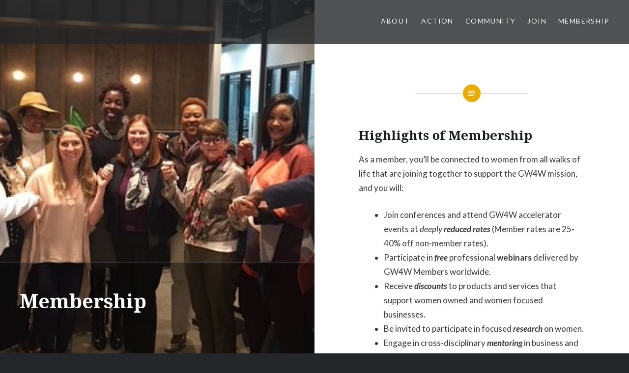

--- FILE ---
content_type: text/html; charset=UTF-8
request_url: https://www.gw4w.org/contact/
body_size: 13529
content:
<!DOCTYPE html>
<html lang="en-US">
<head>
<meta charset="UTF-8">
<meta name="viewport" content="width=device-width, initial-scale=1">
<link rel="profile" href="http://gmpg.org/xfn/11">
<link rel="pingback" href="https://www.gw4w.org/xmlrpc.php">

<meta name='robots' content='index, follow, max-image-preview:large, max-snippet:-1, max-video-preview:-1' />

	<!-- This site is optimized with the Yoast SEO plugin v26.8 - https://yoast.com/product/yoast-seo-wordpress/ -->
	<title>Membership - GW4W</title>
	<link rel="canonical" href="https://www.gw4w.org/contact/" />
	<meta property="og:locale" content="en_US" />
	<meta property="og:type" content="article" />
	<meta property="og:title" content="Membership - GW4W" />
	<meta property="og:description" content="Highlights of Membership As a member, you’ll be connected to women from all walks of life that are joining together to support the GW4W mission, and you will: Join conferences and attend GW4W accelerator events at deeply reduced rates (Member rates are 25-40% off non-member rates). Participate in free professional webinars delivered by GW4W Members worldwide. Receive discounts to products and services that support women... Read More" />
	<meta property="og:url" content="https://www.gw4w.org/contact/" />
	<meta property="og:site_name" content="GW4W" />
	<meta property="article:publisher" content="https://www.facebook.com/GW4Wvoice" />
	<meta property="article:modified_time" content="2021-09-30T06:04:24+00:00" />
	<meta property="og:image" content="https://www.gw4w.org/wp-content/uploads/2018/03/IMG_2230-1-e1521559448536.jpg" />
	<meta property="og:image:width" content="480" />
	<meta property="og:image:height" content="393" />
	<meta property="og:image:type" content="image/jpeg" />
	<meta name="twitter:card" content="summary_large_image" />
	<script type="application/ld+json" class="yoast-schema-graph">{"@context":"https://schema.org","@graph":[{"@type":"WebPage","@id":"https://www.gw4w.org/contact/","url":"https://www.gw4w.org/contact/","name":"Membership - GW4W","isPartOf":{"@id":"https://www.gw4w.org/#website"},"primaryImageOfPage":{"@id":"https://www.gw4w.org/contact/#primaryimage"},"image":{"@id":"https://www.gw4w.org/contact/#primaryimage"},"thumbnailUrl":"https://www.gw4w.org/wp-content/uploads/2018/03/IMG_2230-1-e1521559448536.jpg","datePublished":"2018-02-14T19:57:00+00:00","dateModified":"2021-09-30T06:04:24+00:00","breadcrumb":{"@id":"https://www.gw4w.org/contact/#breadcrumb"},"inLanguage":"en-US","potentialAction":[{"@type":"ReadAction","target":["https://www.gw4w.org/contact/"]}]},{"@type":"ImageObject","inLanguage":"en-US","@id":"https://www.gw4w.org/contact/#primaryimage","url":"https://www.gw4w.org/wp-content/uploads/2018/03/IMG_2230-1-e1521559448536.jpg","contentUrl":"https://www.gw4w.org/wp-content/uploads/2018/03/IMG_2230-1-e1521559448536.jpg","width":480,"height":393},{"@type":"BreadcrumbList","@id":"https://www.gw4w.org/contact/#breadcrumb","itemListElement":[{"@type":"ListItem","position":1,"name":"Home","item":"https://www.gw4w.org/"},{"@type":"ListItem","position":2,"name":"Membership"}]},{"@type":"WebSite","@id":"https://www.gw4w.org/#website","url":"https://www.gw4w.org/","name":"GW4W","description":"","potentialAction":[{"@type":"SearchAction","target":{"@type":"EntryPoint","urlTemplate":"https://www.gw4w.org/?s={search_term_string}"},"query-input":{"@type":"PropertyValueSpecification","valueRequired":true,"valueName":"search_term_string"}}],"inLanguage":"en-US"}]}</script>
	<!-- / Yoast SEO plugin. -->


<link rel='dns-prefetch' href='//stats.wp.com' />
<link rel='dns-prefetch' href='//fonts.googleapis.com' />
<link rel="alternate" type="application/rss+xml" title="GW4W &raquo; Feed" href="https://www.gw4w.org/feed/" />
<link rel="alternate" type="application/rss+xml" title="GW4W &raquo; Comments Feed" href="https://www.gw4w.org/comments/feed/" />
<link rel="alternate" title="oEmbed (JSON)" type="application/json+oembed" href="https://www.gw4w.org/wp-json/oembed/1.0/embed?url=https%3A%2F%2Fwww.gw4w.org%2Fcontact%2F" />
<link rel="alternate" title="oEmbed (XML)" type="text/xml+oembed" href="https://www.gw4w.org/wp-json/oembed/1.0/embed?url=https%3A%2F%2Fwww.gw4w.org%2Fcontact%2F&#038;format=xml" />
<style id='wp-img-auto-sizes-contain-inline-css' type='text/css'>
img:is([sizes=auto i],[sizes^="auto," i]){contain-intrinsic-size:3000px 1500px}
/*# sourceURL=wp-img-auto-sizes-contain-inline-css */
</style>
<link rel='stylesheet' id='givewp-campaign-blocks-fonts-css' href='https://fonts.googleapis.com/css2?family=Inter%3Awght%40400%3B500%3B600%3B700&#038;display=swap&#038;ver=6.9' type='text/css' media='all' />
<style id='wp-emoji-styles-inline-css' type='text/css'>

	img.wp-smiley, img.emoji {
		display: inline !important;
		border: none !important;
		box-shadow: none !important;
		height: 1em !important;
		width: 1em !important;
		margin: 0 0.07em !important;
		vertical-align: -0.1em !important;
		background: none !important;
		padding: 0 !important;
	}
/*# sourceURL=wp-emoji-styles-inline-css */
</style>
<style id='wp-block-library-inline-css' type='text/css'>
:root{--wp-block-synced-color:#7a00df;--wp-block-synced-color--rgb:122,0,223;--wp-bound-block-color:var(--wp-block-synced-color);--wp-editor-canvas-background:#ddd;--wp-admin-theme-color:#007cba;--wp-admin-theme-color--rgb:0,124,186;--wp-admin-theme-color-darker-10:#006ba1;--wp-admin-theme-color-darker-10--rgb:0,107,160.5;--wp-admin-theme-color-darker-20:#005a87;--wp-admin-theme-color-darker-20--rgb:0,90,135;--wp-admin-border-width-focus:2px}@media (min-resolution:192dpi){:root{--wp-admin-border-width-focus:1.5px}}.wp-element-button{cursor:pointer}:root .has-very-light-gray-background-color{background-color:#eee}:root .has-very-dark-gray-background-color{background-color:#313131}:root .has-very-light-gray-color{color:#eee}:root .has-very-dark-gray-color{color:#313131}:root .has-vivid-green-cyan-to-vivid-cyan-blue-gradient-background{background:linear-gradient(135deg,#00d084,#0693e3)}:root .has-purple-crush-gradient-background{background:linear-gradient(135deg,#34e2e4,#4721fb 50%,#ab1dfe)}:root .has-hazy-dawn-gradient-background{background:linear-gradient(135deg,#faaca8,#dad0ec)}:root .has-subdued-olive-gradient-background{background:linear-gradient(135deg,#fafae1,#67a671)}:root .has-atomic-cream-gradient-background{background:linear-gradient(135deg,#fdd79a,#004a59)}:root .has-nightshade-gradient-background{background:linear-gradient(135deg,#330968,#31cdcf)}:root .has-midnight-gradient-background{background:linear-gradient(135deg,#020381,#2874fc)}:root{--wp--preset--font-size--normal:16px;--wp--preset--font-size--huge:42px}.has-regular-font-size{font-size:1em}.has-larger-font-size{font-size:2.625em}.has-normal-font-size{font-size:var(--wp--preset--font-size--normal)}.has-huge-font-size{font-size:var(--wp--preset--font-size--huge)}.has-text-align-center{text-align:center}.has-text-align-left{text-align:left}.has-text-align-right{text-align:right}.has-fit-text{white-space:nowrap!important}#end-resizable-editor-section{display:none}.aligncenter{clear:both}.items-justified-left{justify-content:flex-start}.items-justified-center{justify-content:center}.items-justified-right{justify-content:flex-end}.items-justified-space-between{justify-content:space-between}.screen-reader-text{border:0;clip-path:inset(50%);height:1px;margin:-1px;overflow:hidden;padding:0;position:absolute;width:1px;word-wrap:normal!important}.screen-reader-text:focus{background-color:#ddd;clip-path:none;color:#444;display:block;font-size:1em;height:auto;left:5px;line-height:normal;padding:15px 23px 14px;text-decoration:none;top:5px;width:auto;z-index:100000}html :where(.has-border-color){border-style:solid}html :where([style*=border-top-color]){border-top-style:solid}html :where([style*=border-right-color]){border-right-style:solid}html :where([style*=border-bottom-color]){border-bottom-style:solid}html :where([style*=border-left-color]){border-left-style:solid}html :where([style*=border-width]){border-style:solid}html :where([style*=border-top-width]){border-top-style:solid}html :where([style*=border-right-width]){border-right-style:solid}html :where([style*=border-bottom-width]){border-bottom-style:solid}html :where([style*=border-left-width]){border-left-style:solid}html :where(img[class*=wp-image-]){height:auto;max-width:100%}:where(figure){margin:0 0 1em}html :where(.is-position-sticky){--wp-admin--admin-bar--position-offset:var(--wp-admin--admin-bar--height,0px)}@media screen and (max-width:600px){html :where(.is-position-sticky){--wp-admin--admin-bar--position-offset:0px}}

/*# sourceURL=wp-block-library-inline-css */
</style><style id='global-styles-inline-css' type='text/css'>
:root{--wp--preset--aspect-ratio--square: 1;--wp--preset--aspect-ratio--4-3: 4/3;--wp--preset--aspect-ratio--3-4: 3/4;--wp--preset--aspect-ratio--3-2: 3/2;--wp--preset--aspect-ratio--2-3: 2/3;--wp--preset--aspect-ratio--16-9: 16/9;--wp--preset--aspect-ratio--9-16: 9/16;--wp--preset--color--black: #000000;--wp--preset--color--cyan-bluish-gray: #abb8c3;--wp--preset--color--white: #ffffff;--wp--preset--color--pale-pink: #f78da7;--wp--preset--color--vivid-red: #cf2e2e;--wp--preset--color--luminous-vivid-orange: #ff6900;--wp--preset--color--luminous-vivid-amber: #fcb900;--wp--preset--color--light-green-cyan: #7bdcb5;--wp--preset--color--vivid-green-cyan: #00d084;--wp--preset--color--pale-cyan-blue: #8ed1fc;--wp--preset--color--vivid-cyan-blue: #0693e3;--wp--preset--color--vivid-purple: #9b51e0;--wp--preset--gradient--vivid-cyan-blue-to-vivid-purple: linear-gradient(135deg,rgb(6,147,227) 0%,rgb(155,81,224) 100%);--wp--preset--gradient--light-green-cyan-to-vivid-green-cyan: linear-gradient(135deg,rgb(122,220,180) 0%,rgb(0,208,130) 100%);--wp--preset--gradient--luminous-vivid-amber-to-luminous-vivid-orange: linear-gradient(135deg,rgb(252,185,0) 0%,rgb(255,105,0) 100%);--wp--preset--gradient--luminous-vivid-orange-to-vivid-red: linear-gradient(135deg,rgb(255,105,0) 0%,rgb(207,46,46) 100%);--wp--preset--gradient--very-light-gray-to-cyan-bluish-gray: linear-gradient(135deg,rgb(238,238,238) 0%,rgb(169,184,195) 100%);--wp--preset--gradient--cool-to-warm-spectrum: linear-gradient(135deg,rgb(74,234,220) 0%,rgb(151,120,209) 20%,rgb(207,42,186) 40%,rgb(238,44,130) 60%,rgb(251,105,98) 80%,rgb(254,248,76) 100%);--wp--preset--gradient--blush-light-purple: linear-gradient(135deg,rgb(255,206,236) 0%,rgb(152,150,240) 100%);--wp--preset--gradient--blush-bordeaux: linear-gradient(135deg,rgb(254,205,165) 0%,rgb(254,45,45) 50%,rgb(107,0,62) 100%);--wp--preset--gradient--luminous-dusk: linear-gradient(135deg,rgb(255,203,112) 0%,rgb(199,81,192) 50%,rgb(65,88,208) 100%);--wp--preset--gradient--pale-ocean: linear-gradient(135deg,rgb(255,245,203) 0%,rgb(182,227,212) 50%,rgb(51,167,181) 100%);--wp--preset--gradient--electric-grass: linear-gradient(135deg,rgb(202,248,128) 0%,rgb(113,206,126) 100%);--wp--preset--gradient--midnight: linear-gradient(135deg,rgb(2,3,129) 0%,rgb(40,116,252) 100%);--wp--preset--font-size--small: 13px;--wp--preset--font-size--medium: 20px;--wp--preset--font-size--large: 36px;--wp--preset--font-size--x-large: 42px;--wp--preset--spacing--20: 0.44rem;--wp--preset--spacing--30: 0.67rem;--wp--preset--spacing--40: 1rem;--wp--preset--spacing--50: 1.5rem;--wp--preset--spacing--60: 2.25rem;--wp--preset--spacing--70: 3.38rem;--wp--preset--spacing--80: 5.06rem;--wp--preset--shadow--natural: 6px 6px 9px rgba(0, 0, 0, 0.2);--wp--preset--shadow--deep: 12px 12px 50px rgba(0, 0, 0, 0.4);--wp--preset--shadow--sharp: 6px 6px 0px rgba(0, 0, 0, 0.2);--wp--preset--shadow--outlined: 6px 6px 0px -3px rgb(255, 255, 255), 6px 6px rgb(0, 0, 0);--wp--preset--shadow--crisp: 6px 6px 0px rgb(0, 0, 0);}:where(.is-layout-flex){gap: 0.5em;}:where(.is-layout-grid){gap: 0.5em;}body .is-layout-flex{display: flex;}.is-layout-flex{flex-wrap: wrap;align-items: center;}.is-layout-flex > :is(*, div){margin: 0;}body .is-layout-grid{display: grid;}.is-layout-grid > :is(*, div){margin: 0;}:where(.wp-block-columns.is-layout-flex){gap: 2em;}:where(.wp-block-columns.is-layout-grid){gap: 2em;}:where(.wp-block-post-template.is-layout-flex){gap: 1.25em;}:where(.wp-block-post-template.is-layout-grid){gap: 1.25em;}.has-black-color{color: var(--wp--preset--color--black) !important;}.has-cyan-bluish-gray-color{color: var(--wp--preset--color--cyan-bluish-gray) !important;}.has-white-color{color: var(--wp--preset--color--white) !important;}.has-pale-pink-color{color: var(--wp--preset--color--pale-pink) !important;}.has-vivid-red-color{color: var(--wp--preset--color--vivid-red) !important;}.has-luminous-vivid-orange-color{color: var(--wp--preset--color--luminous-vivid-orange) !important;}.has-luminous-vivid-amber-color{color: var(--wp--preset--color--luminous-vivid-amber) !important;}.has-light-green-cyan-color{color: var(--wp--preset--color--light-green-cyan) !important;}.has-vivid-green-cyan-color{color: var(--wp--preset--color--vivid-green-cyan) !important;}.has-pale-cyan-blue-color{color: var(--wp--preset--color--pale-cyan-blue) !important;}.has-vivid-cyan-blue-color{color: var(--wp--preset--color--vivid-cyan-blue) !important;}.has-vivid-purple-color{color: var(--wp--preset--color--vivid-purple) !important;}.has-black-background-color{background-color: var(--wp--preset--color--black) !important;}.has-cyan-bluish-gray-background-color{background-color: var(--wp--preset--color--cyan-bluish-gray) !important;}.has-white-background-color{background-color: var(--wp--preset--color--white) !important;}.has-pale-pink-background-color{background-color: var(--wp--preset--color--pale-pink) !important;}.has-vivid-red-background-color{background-color: var(--wp--preset--color--vivid-red) !important;}.has-luminous-vivid-orange-background-color{background-color: var(--wp--preset--color--luminous-vivid-orange) !important;}.has-luminous-vivid-amber-background-color{background-color: var(--wp--preset--color--luminous-vivid-amber) !important;}.has-light-green-cyan-background-color{background-color: var(--wp--preset--color--light-green-cyan) !important;}.has-vivid-green-cyan-background-color{background-color: var(--wp--preset--color--vivid-green-cyan) !important;}.has-pale-cyan-blue-background-color{background-color: var(--wp--preset--color--pale-cyan-blue) !important;}.has-vivid-cyan-blue-background-color{background-color: var(--wp--preset--color--vivid-cyan-blue) !important;}.has-vivid-purple-background-color{background-color: var(--wp--preset--color--vivid-purple) !important;}.has-black-border-color{border-color: var(--wp--preset--color--black) !important;}.has-cyan-bluish-gray-border-color{border-color: var(--wp--preset--color--cyan-bluish-gray) !important;}.has-white-border-color{border-color: var(--wp--preset--color--white) !important;}.has-pale-pink-border-color{border-color: var(--wp--preset--color--pale-pink) !important;}.has-vivid-red-border-color{border-color: var(--wp--preset--color--vivid-red) !important;}.has-luminous-vivid-orange-border-color{border-color: var(--wp--preset--color--luminous-vivid-orange) !important;}.has-luminous-vivid-amber-border-color{border-color: var(--wp--preset--color--luminous-vivid-amber) !important;}.has-light-green-cyan-border-color{border-color: var(--wp--preset--color--light-green-cyan) !important;}.has-vivid-green-cyan-border-color{border-color: var(--wp--preset--color--vivid-green-cyan) !important;}.has-pale-cyan-blue-border-color{border-color: var(--wp--preset--color--pale-cyan-blue) !important;}.has-vivid-cyan-blue-border-color{border-color: var(--wp--preset--color--vivid-cyan-blue) !important;}.has-vivid-purple-border-color{border-color: var(--wp--preset--color--vivid-purple) !important;}.has-vivid-cyan-blue-to-vivid-purple-gradient-background{background: var(--wp--preset--gradient--vivid-cyan-blue-to-vivid-purple) !important;}.has-light-green-cyan-to-vivid-green-cyan-gradient-background{background: var(--wp--preset--gradient--light-green-cyan-to-vivid-green-cyan) !important;}.has-luminous-vivid-amber-to-luminous-vivid-orange-gradient-background{background: var(--wp--preset--gradient--luminous-vivid-amber-to-luminous-vivid-orange) !important;}.has-luminous-vivid-orange-to-vivid-red-gradient-background{background: var(--wp--preset--gradient--luminous-vivid-orange-to-vivid-red) !important;}.has-very-light-gray-to-cyan-bluish-gray-gradient-background{background: var(--wp--preset--gradient--very-light-gray-to-cyan-bluish-gray) !important;}.has-cool-to-warm-spectrum-gradient-background{background: var(--wp--preset--gradient--cool-to-warm-spectrum) !important;}.has-blush-light-purple-gradient-background{background: var(--wp--preset--gradient--blush-light-purple) !important;}.has-blush-bordeaux-gradient-background{background: var(--wp--preset--gradient--blush-bordeaux) !important;}.has-luminous-dusk-gradient-background{background: var(--wp--preset--gradient--luminous-dusk) !important;}.has-pale-ocean-gradient-background{background: var(--wp--preset--gradient--pale-ocean) !important;}.has-electric-grass-gradient-background{background: var(--wp--preset--gradient--electric-grass) !important;}.has-midnight-gradient-background{background: var(--wp--preset--gradient--midnight) !important;}.has-small-font-size{font-size: var(--wp--preset--font-size--small) !important;}.has-medium-font-size{font-size: var(--wp--preset--font-size--medium) !important;}.has-large-font-size{font-size: var(--wp--preset--font-size--large) !important;}.has-x-large-font-size{font-size: var(--wp--preset--font-size--x-large) !important;}
/*# sourceURL=global-styles-inline-css */
</style>

<style id='classic-theme-styles-inline-css' type='text/css'>
/*! This file is auto-generated */
.wp-block-button__link{color:#fff;background-color:#32373c;border-radius:9999px;box-shadow:none;text-decoration:none;padding:calc(.667em + 2px) calc(1.333em + 2px);font-size:1.125em}.wp-block-file__button{background:#32373c;color:#fff;text-decoration:none}
/*# sourceURL=/wp-includes/css/classic-themes.min.css */
</style>
<link rel='stylesheet' id='give-styles-css' href='https://www.gw4w.org/wp-content/plugins/give/build/assets/dist/css/give.css?ver=4.13.1' type='text/css' media='all' />
<link rel='stylesheet' id='give-donation-summary-style-frontend-css' href='https://www.gw4w.org/wp-content/plugins/give/build/assets/dist/css/give-donation-summary.css?ver=4.13.1' type='text/css' media='all' />
<link rel='stylesheet' id='givewp-design-system-foundation-css' href='https://www.gw4w.org/wp-content/plugins/give/build/assets/dist/css/design-system/foundation.css?ver=1.2.0' type='text/css' media='all' />
<link rel='stylesheet' id='genericons-css' href='https://www.gw4w.org/wp-content/plugins/jetpack/_inc/genericons/genericons/genericons.css?ver=3.1' type='text/css' media='all' />
<link rel='stylesheet' id='dyad-fonts-css' href='https://fonts.googleapis.com/css?family=Lato%3A400%2C400italic%2C700%2C700italic%7CNoto+Serif%3A400%2C400italic%2C700%2C700italic&#038;subset=latin%2Clatin-ext' type='text/css' media='all' />
<link rel='stylesheet' id='dyad-style-css' href='https://www.gw4w.org/wp-content/themes/dyad/style.css?ver=6.9' type='text/css' media='all' />
<link rel='stylesheet' id='dashicons-css' href='https://www.gw4w.org/wp-includes/css/dashicons.min.css?ver=6.9' type='text/css' media='all' />
<link rel='stylesheet' id='my-calendar-lists-css' href='https://www.gw4w.org/wp-content/plugins/my-calendar/css/list-presets.css?ver=3.6.16' type='text/css' media='all' />
<link rel='stylesheet' id='my-calendar-reset-css' href='https://www.gw4w.org/wp-content/plugins/my-calendar/css/reset.css?ver=3.6.16' type='text/css' media='all' />
<link rel='stylesheet' id='my-calendar-style-css' href='https://www.gw4w.org/wp-content/plugins/my-calendar/styles/twentytwentytwo.css?ver=3.6.16-twentytwentytwo-css' type='text/css' media='all' />
<style id='my-calendar-style-inline-css' type='text/css'>

/* Styles by My Calendar - Joe Dolson https://www.joedolson.com/ */

.my-calendar-modal .event-title svg { background-color: #ffffcc; padding: 3px; }
.mc-main .mc_general .event-title, .mc-main .mc_general .event-title a { background: #ffffcc !important; color: #000000 !important; }
.mc-main .mc_general .event-title button { background: #ffffcc !important; color: #000000 !important; }
.mc-main .mc_general .event-title a:hover, .mc-main .mc_general .event-title a:focus { background: #ffffff !important;}
.mc-main .mc_general .event-title button:hover, .mc-main .mc_general .event-title button:focus { background: #ffffff !important;}
.mc-main, .mc-event, .my-calendar-modal, .my-calendar-modal-overlay, .mc-event-list {--primary-dark: #313233; --primary-light: #fff; --secondary-light: #fff; --secondary-dark: #000; --highlight-dark: #666; --highlight-light: #efefef; --close-button: #b32d2e; --search-highlight-bg: #f5e6ab; --navbar-background: transparent; --nav-button-bg: #fff; --nav-button-color: #313233; --nav-button-border: #313233; --nav-input-border: #313233; --nav-input-background: #fff; --nav-input-color: #313233; --grid-cell-border: #0000001f; --grid-header-border: #313233; --grid-header-color: #313233; --grid-weekend-color: #313233; --grid-header-bg: transparent; --grid-weekend-bg: transparent; --grid-cell-background: transparent; --current-day-border: #313233; --current-day-color: #313233; --current-day-bg: transparent; --date-has-events-bg: #313233; --date-has-events-color: #f6f7f7; --calendar-heading: clamp( 1.125rem, 24px, 2.5rem ); --event-title: clamp( 1.25rem, 24px, 2.5rem ); --grid-date: 16px; --grid-date-heading: clamp( .75rem, 16px, 1.5rem ); --modal-title: 1.5rem; --navigation-controls: clamp( .75rem, 16px, 1.5rem ); --card-heading: 1.125rem; --list-date: 1.25rem; --author-card: clamp( .75rem, 14px, 1.5rem); --single-event-title: clamp( 1.25rem, 24px, 2.5rem ); --mini-time-text: clamp( .75rem, 14px 1.25rem ); --list-event-date: 1.25rem; --list-event-title: 1.2rem; --grid-max-width: 1260px; --list-preset-border-color: #000000; --list-preset-stripe-background: rgba( 0,0,0,.04 ); --list-preset-date-badge-background: #000; --list-preset-date-badge-color: #fff; --list-preset-background: transparent; --category-mc_general: #ffffcc; }
/*# sourceURL=my-calendar-style-inline-css */
</style>
<script type="text/javascript" src="https://www.gw4w.org/wp-includes/js/jquery/jquery.min.js?ver=3.7.1" id="jquery-core-js"></script>
<script type="text/javascript" src="https://www.gw4w.org/wp-includes/js/jquery/jquery-migrate.min.js?ver=3.4.1" id="jquery-migrate-js"></script>
<script type="text/javascript" src="https://www.gw4w.org/wp-includes/js/dist/hooks.min.js?ver=dd5603f07f9220ed27f1" id="wp-hooks-js"></script>
<script type="text/javascript" src="https://www.gw4w.org/wp-includes/js/dist/i18n.min.js?ver=c26c3dc7bed366793375" id="wp-i18n-js"></script>
<script type="text/javascript" id="wp-i18n-js-after">
/* <![CDATA[ */
wp.i18n.setLocaleData( { 'text direction\u0004ltr': [ 'ltr' ] } );
//# sourceURL=wp-i18n-js-after
/* ]]> */
</script>
<script type="text/javascript" id="give-js-extra">
/* <![CDATA[ */
var give_global_vars = {"ajaxurl":"https://www.gw4w.org/wp-admin/admin-ajax.php","checkout_nonce":"33d1538d89","currency":"USD","currency_sign":"$","currency_pos":"before","thousands_separator":",","decimal_separator":".","no_gateway":"Please select a payment method.","bad_minimum":"The minimum custom donation amount for this form is","bad_maximum":"The maximum custom donation amount for this form is","general_loading":"Loading...","purchase_loading":"Please Wait...","textForOverlayScreen":"\u003Ch3\u003EProcessing...\u003C/h3\u003E\u003Cp\u003EThis will only take a second!\u003C/p\u003E","number_decimals":"2","is_test_mode":"","give_version":"4.13.1","magnific_options":{"main_class":"give-modal","close_on_bg_click":false},"form_translation":{"payment-mode":"Please select payment mode.","give_first":"Please enter your first name.","give_last":"Please enter your last name.","give_email":"Please enter a valid email address.","give_user_login":"Invalid email address or username.","give_user_pass":"Enter a password.","give_user_pass_confirm":"Enter the password confirmation.","give_agree_to_terms":"You must agree to the terms and conditions."},"confirm_email_sent_message":"Please check your email and click on the link to access your complete donation history.","ajax_vars":{"ajaxurl":"https://www.gw4w.org/wp-admin/admin-ajax.php","ajaxNonce":"779009b975","loading":"Loading","select_option":"Please select an option","default_gateway":"paypal","permalinks":"1","number_decimals":2},"cookie_hash":"ddfebaec3e3421a957d442a1d15a332f","session_nonce_cookie_name":"wp-give_session_reset_nonce_ddfebaec3e3421a957d442a1d15a332f","session_cookie_name":"wp-give_session_ddfebaec3e3421a957d442a1d15a332f","delete_session_nonce_cookie":"0"};
var giveApiSettings = {"root":"https://www.gw4w.org/wp-json/give-api/v2/","rest_base":"give-api/v2"};
//# sourceURL=give-js-extra
/* ]]> */
</script>
<script type="text/javascript" src="https://www.gw4w.org/wp-content/plugins/give/build/assets/dist/js/give.js?ver=8540f4f50a2032d9c5b5" id="give-js"></script>
<link rel="https://api.w.org/" href="https://www.gw4w.org/wp-json/" /><link rel="alternate" title="JSON" type="application/json" href="https://www.gw4w.org/wp-json/wp/v2/pages/9" /><link rel="EditURI" type="application/rsd+xml" title="RSD" href="https://www.gw4w.org/xmlrpc.php?rsd" />
<meta name="generator" content="WordPress 6.9" />
<link rel='shortlink' href='https://www.gw4w.org/?p=9' />
<meta name="generator" content="Give v4.13.1" />
	<style>img#wpstats{display:none}</style>
				<style type="text/css">
					.site-title,
			.site-description {
				position: absolute;
				clip: rect(1px, 1px, 1px, 1px);
			}
				</style>
				<style type="text/css" id="wp-custom-css">
			
/*event button color*/
button,
input[type='submit'] {
	background-color: #32A0D6;
	border-color: #32A0D6;
	color: #fff;
	font-size: 1.4rem;
	letter-spacing: 0.1em;
	padding: .62em 1.62em;
	text-transform: uppercase;
}

.rcp_form input[type="text"], .rcp_form input[type="password"],
.rcp_form input[type="email"] {
    padding: 4px 8px;
    margin: 0px;
    width: 100%;
}
.rcp_form select {
    width:100%;
    padding: 4px 8px;
}
.rcp_form legend{
    margin:15px 0px;
    font-size:2.2rem;
    font-style: bold;
    color:#1a1c1e;
}
#rcp_user_pass_requirements{
    font-style:italic;
}
.rcp_form,.rcp_header{
    margin: 0% 10%;
}
.blockUI.blockOverlay {
    background-color: #0000 !important;
    opacity: 0.2 !important;
}		</style>
		</head>

<body class="wp-singular page-template-default page page-id-9 page-parent wp-theme-dyad metaslider-plugin group-blog is-singular has-post-thumbnail no-js">
<div id="page" class="hfeed site">
	<a class="skip-link screen-reader-text" href="#content">Skip to content</a>

	<header id="masthead" class="site-header" role="banner">
		<div class="site-branding">
			<a href="https://www.gw4w.org/" class="site-logo-link" rel="home" itemprop="url"></a>			<h1 class="site-title">
				<a href="https://www.gw4w.org/" rel="home">
					GW4W				</a>
			</h1>
			<p class="site-description"></p>
		</div><!-- .site-branding -->

		<nav id="site-navigation" class="main-navigation" role="navigation">
			<button class="menu-toggle" aria-controls="primary-menu" aria-expanded="false">Menu</button>
			<div class="primary-menu"><ul id="primary-menu" class="menu"><li id="menu-item-31" class="menu-item menu-item-type-custom menu-item-object-custom menu-item-has-children menu-item-31"><a href="https://gw4w.org/">About</a>
<ul class="sub-menu">
	<li id="menu-item-208" class="menu-item menu-item-type-post_type menu-item-object-page menu-item-208"><a href="https://www.gw4w.org/about/our-team/">Team</a></li>
	<li id="menu-item-207" class="menu-item menu-item-type-post_type menu-item-object-page menu-item-207"><a href="https://www.gw4w.org/about/founding-members/">Founders</a></li>
	<li id="menu-item-692" class="menu-item menu-item-type-post_type menu-item-object-page menu-item-692"><a href="https://www.gw4w.org/contact-us/">Contact</a></li>
</ul>
</li>
<li id="menu-item-32" class="menu-item menu-item-type-post_type menu-item-object-page menu-item-has-children menu-item-32"><a href="https://www.gw4w.org/about/">Action</a>
<ul class="sub-menu">
	<li id="menu-item-2543" class="menu-item menu-item-type-post_type menu-item-object-page menu-item-2543"><a href="https://www.gw4w.org/about/programs/">Workshops &#038; Training</a></li>
	<li id="menu-item-3433" class="menu-item menu-item-type-post_type menu-item-object-page menu-item-3433"><a href="https://www.gw4w.org/conferences/">Conferences &#038; Events</a></li>
	<li id="menu-item-4312" class="menu-item menu-item-type-post_type menu-item-object-page menu-item-4312"><a href="https://www.gw4w.org/research/">Where We’ve Been</a></li>
	<li id="menu-item-3459" class="menu-item menu-item-type-post_type menu-item-object-page menu-item-3459"><a href="https://www.gw4w.org/voices-for-change/">VOICEs for Change</a></li>
</ul>
</li>
<li id="menu-item-205" class="menu-item menu-item-type-post_type menu-item-object-page menu-item-has-children menu-item-205"><a href="https://www.gw4w.org/our-community/">Community</a>
<ul class="sub-menu">
	<li id="menu-item-3983" class="menu-item menu-item-type-post_type menu-item-object-page menu-item-3983"><a href="https://www.gw4w.org/wine-tea-wednesdays/">Wine &#038; Tea Wednesdays</a></li>
	<li id="menu-item-92" class="menu-item menu-item-type-post_type menu-item-object-page menu-item-92"><a href="https://www.gw4w.org/partners/">Partners</a></li>
	<li id="menu-item-710" class="menu-item menu-item-type-post_type menu-item-object-page menu-item-710"><a href="https://www.gw4w.org/partners/our-alliances/">Alliances</a></li>
	<li id="menu-item-33" class="menu-item menu-item-type-post_type menu-item-object-page menu-item-33"><a href="https://www.gw4w.org/blog/">Stories</a></li>
</ul>
</li>
<li id="menu-item-227" class="menu-item menu-item-type-post_type menu-item-object-page menu-item-has-children menu-item-227"><a href="https://www.gw4w.org/contact/join/">Join</a>
<ul class="sub-menu">
	<li id="menu-item-228" class="menu-item menu-item-type-post_type menu-item-object-page menu-item-228"><a href="https://www.gw4w.org/contact/donate/">Donate</a></li>
	<li id="menu-item-3490" class="menu-item menu-item-type-custom menu-item-object-custom menu-item-3490"><a href="https://www.teepublic.com/user/gw4wvoice">Shop</a></li>
</ul>
</li>
<li id="menu-item-34" class="menu-item menu-item-type-post_type menu-item-object-page current-menu-item page_item page-item-9 current_page_item menu-item-has-children menu-item-34"><a href="https://www.gw4w.org/contact/" aria-current="page">Membership</a>
<ul class="sub-menu">
	<li id="menu-item-1427" class="menu-item menu-item-type-custom menu-item-object-custom menu-item-1427"><a href="https://www.gw4w.org/wp-login.php?redirect_to=https%3A%2F%2Fwww.gw4w.org%2Fjoin%2Fyour-membership%2F">Login</a></li>
	<li id="menu-item-1439" class="menu-item menu-item-type-post_type menu-item-object-page menu-item-1439"><a href="https://www.gw4w.org/join/your-account/">Your Account</a></li>
	<li id="menu-item-1276" class="menu-item menu-item-type-post_type menu-item-object-page menu-item-1276"><a href="https://www.gw4w.org/member-benefits/">Member Benefits</a></li>
	<li id="menu-item-1212" class="menu-item menu-item-type-post_type menu-item-object-page menu-item-1212"><a href="https://www.gw4w.org/join/your-membership/">Members Only</a></li>
	<li id="menu-item-1462" class="menu-item menu-item-type-custom menu-item-object-custom menu-item-1462"><a href="https://gw4w.org/wp-login.php?action=logout">Log Out</a></li>
</ul>
</li>
</ul></div>		</nav>

	</header><!-- #masthead -->

	<div class="site-inner">

		
		<div id="content" class="site-content">
			
<link rel="shortcut icon" href="/favicon.ico" type="image/x-icon">
<link rel="icon" href="/favicon.ico" type="image/x-icon">
	<main id="primary" class="content-area" role="main">
		
			
<article id="post-9" class="post-9 page type-page status-publish has-post-thumbnail hentry">

			
		<div class="entry-media" style="background-image: url(https://www.gw4w.org/wp-content/uploads/2018/03/IMG_2230-1-e1521559448536.jpg)">
			<div class="entry-media-thumb" style="background-image: url(https://www.gw4w.org/wp-content/uploads/2018/03/IMG_2230-1-e1521559418294-480x640.jpg); "></div>
		</div><!-- .entry-media -->
	
	<div class="entry-inner">

		<header class="entry-header">
			<h1 class="entry-title">Membership</h1>					</header><!-- .entry-header -->

		<div class="entry-content">
			<h2>Highlights of Membership</h2>
<h4></h4>
<p>As a member, you’ll be connected to women from all walks of life that are joining together to support the GW4W mission, and you will:</p>
<ul>
<li>Join conferences and attend GW4W accelerator events at <em>deeply </em><strong><em>reduced rates</em></strong> (Member rates are 25-40% off non-member rates).</li>
<li>Participate in <strong><em>free </em></strong>professional <strong>webinars</strong> delivered by GW4W Members worldwide.</li>
<li>Receive <strong><em>discounts</em></strong> to products and services that support women owned and women focused businesses.</li>
<li>Be invited to participate in focused <strong><em>research</em></strong> on women.</li>
<li>Engage in cross-disciplinary <strong><em>mentoring</em></strong> in business and community leadership that embody head, heart and hands leadership.</li>
<li><em>Connect, network, and find inspiration</em> though the GW4W family of women and men who promote healthy female leadership practices at all levels and are using their voice for good.</li>
</ul>
<p>Other benefits through <strong>partnerships</strong> include:</p>
<ul>
<li>Discounted Membership for NWI and WELCOA members.</li>
<li>Discounted Memberships for students.</li>
<li>Opportunities to be highlighted/showcased at accelerator events and conferences.</li>
</ul>
<p><a href="https://www.gw4w.org/join"><img decoding="async" class="aligncenter wp-image-326 size-full" src="https://gw4w.org/wp-content/uploads/2018/02/Member@2x.png" alt="" width="277" height="62" /></a></p>
<p><a href="/contact-us"><img decoding="async" class="aligncenter size-full wp-image-338" src="https://gw4w.org/wp-content/uploads/2018/02/Contact@2x.png" alt="" width="200" height="62" /></a></p>
<p><a href="https://www.gw4w.org/contact/donate/"><img decoding="async" class="aligncenter wp-image-325 size-full" src="https://gw4w.org/wp-content/uploads/2018/02/Donate@2x.png" alt="" width="398" height="62" srcset="https://www.gw4w.org/wp-content/uploads/2018/02/Donate@2x.png 398w, https://www.gw4w.org/wp-content/uploads/2018/02/Donate@2x-300x47.png 300w" sizes="(max-width: 398px) 100vw, 398px" /></a></p>
					</div><!-- .entry-content -->

	</div><!-- .entry-inner -->
</article><!-- #post-## -->


		
		
	</main><!-- #main -->


		</div><!-- #content -->

		<footer id="colophon" class="site-footer" role="contentinfo">
			
				<div class="widget-area widgets-three" role="complementary">
					<div class="grid-container">
						<aside id="text-4" class="widget widget_text"><h3 class="widget-title">About This Site</h3>			<div class="textwidget"><p>We give women voice to create better health and wellbeing for themselves, their businesses and their communities.</p>
</div>
		</aside><aside id="text-3" class="widget widget_text"><h3 class="widget-title">Join Us Today</h3>			<div class="textwidget"><p><a href="https://www.gw4w.org/join/" target="_blank" rel="noopener">Join</a></p>
<p><a href="https://www.gw4w.org/donation/">Donate</a></p>
<p><a href="https://www.gw4w.org/events/">Events</a></p>
<p><a href="https://www.gw4w.org/%EF%BB%BFprivacy-policy/">Privacy Policy</a></p>
</div>
		</aside><aside id="media_gallery-2" class="widget widget_media_gallery"><h3 class="widget-title">Our Community</h3><div id='gallery-1' class='gallery galleryid-9 gallery-columns-4 gallery-size-large'><figure class='gallery-item'>
			<div class='gallery-icon landscape'>
				<a href='https://www.gw4w.org/wp-content/uploads/2018/02/DSC02691.jpg'><img width="1000" height="667" src="https://www.gw4w.org/wp-content/uploads/2018/02/DSC02691-1024x683.jpg" class="attachment-large size-large" alt="" decoding="async" loading="lazy" srcset="https://www.gw4w.org/wp-content/uploads/2018/02/DSC02691-1024x683.jpg 1024w, https://www.gw4w.org/wp-content/uploads/2018/02/DSC02691-300x200.jpg 300w, https://www.gw4w.org/wp-content/uploads/2018/02/DSC02691-768x512.jpg 768w, https://www.gw4w.org/wp-content/uploads/2018/02/DSC02691-960x640.jpg 960w, https://www.gw4w.org/wp-content/uploads/2018/02/DSC02691-450x300.jpg 450w" sizes="auto, (max-width: 1000px) 100vw, 1000px" /></a>
			</div></figure><figure class='gallery-item'>
			<div class='gallery-icon landscape'>
				<a href='https://www.gw4w.org/wp-content/uploads/2018/02/DSC02698.jpg'><img width="1000" height="667" src="https://www.gw4w.org/wp-content/uploads/2018/02/DSC02698-1024x683.jpg" class="attachment-large size-large" alt="" decoding="async" loading="lazy" srcset="https://www.gw4w.org/wp-content/uploads/2018/02/DSC02698-1024x683.jpg 1024w, https://www.gw4w.org/wp-content/uploads/2018/02/DSC02698-300x200.jpg 300w, https://www.gw4w.org/wp-content/uploads/2018/02/DSC02698-768x512.jpg 768w, https://www.gw4w.org/wp-content/uploads/2018/02/DSC02698-960x640.jpg 960w, https://www.gw4w.org/wp-content/uploads/2018/02/DSC02698-450x300.jpg 450w" sizes="auto, (max-width: 1000px) 100vw, 1000px" /></a>
			</div></figure><figure class='gallery-item'>
			<div class='gallery-icon landscape'>
				<a href='https://www.gw4w.org/wp-content/uploads/2018/02/Chetan.jpg'><img width="1000" height="667" src="https://www.gw4w.org/wp-content/uploads/2018/02/Chetan-1024x683.jpg" class="attachment-large size-large" alt="" decoding="async" loading="lazy" srcset="https://www.gw4w.org/wp-content/uploads/2018/02/Chetan-1024x683.jpg 1024w, https://www.gw4w.org/wp-content/uploads/2018/02/Chetan-300x200.jpg 300w, https://www.gw4w.org/wp-content/uploads/2018/02/Chetan-768x512.jpg 768w, https://www.gw4w.org/wp-content/uploads/2018/02/Chetan-960x640.jpg 960w, https://www.gw4w.org/wp-content/uploads/2018/02/Chetan-450x300.jpg 450w" sizes="auto, (max-width: 1000px) 100vw, 1000px" /></a>
			</div></figure><figure class='gallery-item'>
			<div class='gallery-icon landscape'>
				<a href='https://www.gw4w.org/wp-content/uploads/2018/02/Chetan_Mim_hug.jpg'><img width="1000" height="667" src="https://www.gw4w.org/wp-content/uploads/2018/02/Chetan_Mim_hug-1024x683.jpg" class="attachment-large size-large" alt="" decoding="async" loading="lazy" srcset="https://www.gw4w.org/wp-content/uploads/2018/02/Chetan_Mim_hug-1024x683.jpg 1024w, https://www.gw4w.org/wp-content/uploads/2018/02/Chetan_Mim_hug-300x200.jpg 300w, https://www.gw4w.org/wp-content/uploads/2018/02/Chetan_Mim_hug-768x512.jpg 768w, https://www.gw4w.org/wp-content/uploads/2018/02/Chetan_Mim_hug-960x640.jpg 960w, https://www.gw4w.org/wp-content/uploads/2018/02/Chetan_Mim_hug-450x300.jpg 450w" sizes="auto, (max-width: 1000px) 100vw, 1000px" /></a>
			</div></figure><figure class='gallery-item'>
			<div class='gallery-icon landscape'>
				<a href='https://www.gw4w.org/wp-content/uploads/2018/02/DSC02676.jpg'><img width="1000" height="667" src="https://www.gw4w.org/wp-content/uploads/2018/02/DSC02676-1024x683.jpg" class="attachment-large size-large" alt="" decoding="async" loading="lazy" srcset="https://www.gw4w.org/wp-content/uploads/2018/02/DSC02676-1024x683.jpg 1024w, https://www.gw4w.org/wp-content/uploads/2018/02/DSC02676-300x200.jpg 300w, https://www.gw4w.org/wp-content/uploads/2018/02/DSC02676-768x512.jpg 768w, https://www.gw4w.org/wp-content/uploads/2018/02/DSC02676-960x640.jpg 960w, https://www.gw4w.org/wp-content/uploads/2018/02/DSC02676-450x300.jpg 450w" sizes="auto, (max-width: 1000px) 100vw, 1000px" /></a>
			</div></figure><figure class='gallery-item'>
			<div class='gallery-icon landscape'>
				<a href='https://www.gw4w.org/wp-content/uploads/2018/02/DSC02677.jpg'><img width="1000" height="667" src="https://www.gw4w.org/wp-content/uploads/2018/02/DSC02677-1024x683.jpg" class="attachment-large size-large" alt="" decoding="async" loading="lazy" srcset="https://www.gw4w.org/wp-content/uploads/2018/02/DSC02677-1024x683.jpg 1024w, https://www.gw4w.org/wp-content/uploads/2018/02/DSC02677-300x200.jpg 300w, https://www.gw4w.org/wp-content/uploads/2018/02/DSC02677-768x512.jpg 768w, https://www.gw4w.org/wp-content/uploads/2018/02/DSC02677-960x640.jpg 960w, https://www.gw4w.org/wp-content/uploads/2018/02/DSC02677-450x300.jpg 450w" sizes="auto, (max-width: 1000px) 100vw, 1000px" /></a>
			</div></figure><figure class='gallery-item'>
			<div class='gallery-icon landscape'>
				<a href='https://www.gw4w.org/wp-content/uploads/2018/02/DSC02680.jpg'><img width="1000" height="667" src="https://www.gw4w.org/wp-content/uploads/2018/02/DSC02680-1024x683.jpg" class="attachment-large size-large" alt="" decoding="async" loading="lazy" srcset="https://www.gw4w.org/wp-content/uploads/2018/02/DSC02680-1024x683.jpg 1024w, https://www.gw4w.org/wp-content/uploads/2018/02/DSC02680-300x200.jpg 300w, https://www.gw4w.org/wp-content/uploads/2018/02/DSC02680-768x512.jpg 768w, https://www.gw4w.org/wp-content/uploads/2018/02/DSC02680-960x640.jpg 960w, https://www.gw4w.org/wp-content/uploads/2018/02/DSC02680-450x300.jpg 450w" sizes="auto, (max-width: 1000px) 100vw, 1000px" /></a>
			</div></figure><figure class='gallery-item'>
			<div class='gallery-icon landscape'>
				<a href='https://www.gw4w.org/wp-content/uploads/2018/02/DSC02687.jpg'><img width="1000" height="667" src="https://www.gw4w.org/wp-content/uploads/2018/02/DSC02687-1024x683.jpg" class="attachment-large size-large" alt="" decoding="async" loading="lazy" srcset="https://www.gw4w.org/wp-content/uploads/2018/02/DSC02687-1024x683.jpg 1024w, https://www.gw4w.org/wp-content/uploads/2018/02/DSC02687-300x200.jpg 300w, https://www.gw4w.org/wp-content/uploads/2018/02/DSC02687-768x512.jpg 768w, https://www.gw4w.org/wp-content/uploads/2018/02/DSC02687-960x640.jpg 960w, https://www.gw4w.org/wp-content/uploads/2018/02/DSC02687-450x300.jpg 450w" sizes="auto, (max-width: 1000px) 100vw, 1000px" /></a>
			</div></figure>
		</div>
</aside>					</div><!-- .grid-container -->
				</div><!-- #secondary -->

			
			<div class="footer-bottom-info has-social-menu">
				<div class="social-links"><ul id="menu-main-events" class="social-links-items"><li class="menu-item menu-item-type-custom menu-item-object-custom menu-item-31"><a href="https://gw4w.org/"><span class="screen-reader-text">About</span></a></li>
<li class="menu-item menu-item-type-post_type menu-item-object-page menu-item-32"><a href="https://www.gw4w.org/about/"><span class="screen-reader-text">Action</span></a></li>
<li class="menu-item menu-item-type-post_type menu-item-object-page menu-item-205"><a href="https://www.gw4w.org/our-community/"><span class="screen-reader-text">Community</span></a></li>
<li class="menu-item menu-item-type-post_type menu-item-object-page menu-item-227"><a href="https://www.gw4w.org/contact/join/"><span class="screen-reader-text">Join</span></a></li>
<li class="menu-item menu-item-type-post_type menu-item-object-page current-menu-item page_item page-item-9 current_page_item menu-item-34"><a href="https://www.gw4w.org/contact/" aria-current="page"><span class="screen-reader-text">Membership</span></a></li>
</ul></div>
				
			</div><!-- .footer-bottom-info -->

		</footer><!-- #colophon -->

	</div><!-- .site-inner -->
</div><!-- #page -->

<script type="speculationrules">
{"prefetch":[{"source":"document","where":{"and":[{"href_matches":"/*"},{"not":{"href_matches":["/wp-*.php","/wp-admin/*","/wp-content/uploads/*","/wp-content/*","/wp-content/plugins/*","/wp-content/themes/dyad/*","/*\\?(.+)"]}},{"not":{"selector_matches":"a[rel~=\"nofollow\"]"}},{"not":{"selector_matches":".no-prefetch, .no-prefetch a"}}]},"eagerness":"conservative"}]}
</script>
<script type="text/javascript" id="give-donation-summary-script-frontend-js-extra">
/* <![CDATA[ */
var GiveDonationSummaryData = {"currencyPrecisionLookup":{"USD":2,"EUR":2,"GBP":2,"AUD":2,"BRL":2,"CAD":2,"CZK":2,"DKK":2,"HKD":2,"HUF":2,"ILS":2,"JPY":0,"MYR":2,"MXN":2,"MAD":2,"NZD":2,"NOK":2,"PHP":2,"PLN":2,"SGD":2,"KRW":0,"ZAR":2,"SEK":2,"CHF":2,"TWD":2,"THB":2,"INR":2,"TRY":2,"IRR":2,"RUB":2,"AED":2,"AMD":2,"ANG":2,"ARS":2,"AWG":2,"BAM":2,"BDT":2,"BHD":3,"BMD":2,"BND":2,"BOB":2,"BSD":2,"BWP":2,"BZD":2,"CLP":0,"CNY":2,"COP":2,"CRC":2,"CUC":2,"CUP":2,"DOP":2,"EGP":2,"GIP":2,"GTQ":2,"HNL":2,"HRK":2,"IDR":2,"ISK":0,"JMD":2,"JOD":2,"KES":2,"KWD":2,"KYD":2,"MKD":2,"NPR":2,"OMR":3,"PEN":2,"PKR":2,"RON":2,"SAR":2,"SZL":2,"TOP":2,"TZS":2,"TVD":2,"UAH":2,"UYU":2,"VEF":2,"VES":2,"VED":2,"XCD":2,"XCG":2,"XDR":2,"AFN":2,"ALL":2,"AOA":2,"AZN":2,"BBD":2,"BGN":2,"BIF":0,"XBT":8,"BTN":1,"BYR":2,"BYN":2,"CDF":2,"CVE":2,"DJF":0,"DZD":2,"ERN":2,"ETB":2,"FJD":2,"FKP":2,"GEL":2,"GGP":2,"GHS":2,"GMD":2,"GNF":0,"GYD":2,"HTG":2,"IMP":2,"IQD":2,"IRT":2,"JEP":2,"KGS":2,"KHR":0,"KMF":2,"KPW":0,"KZT":2,"LAK":0,"LBP":2,"LKR":0,"LRD":2,"LSL":2,"LYD":3,"MDL":2,"MGA":0,"MMK":2,"MNT":2,"MOP":2,"MRO":2,"MRU":2,"MUR":2,"MVR":1,"MWK":2,"MZN":0,"NAD":2,"NGN":2,"NIO":2,"PAB":2,"PGK":2,"PRB":2,"PYG":2,"QAR":2,"RSD":2,"RWF":2,"SBD":2,"SCR":2,"SDG":2,"SHP":2,"SLL":2,"SLE":2,"SOS":2,"SRD":2,"SSP":2,"STD":2,"STN":2,"SVC":2,"SYP":2,"TJS":2,"TMT":2,"TND":3,"TTD":2,"UGX":2,"UZS":2,"VND":1,"VUV":0,"WST":2,"XAF":2,"XOF":2,"XPF":2,"YER":2,"ZMW":2,"ZWL":2},"recurringLabelLookup":[]};
//# sourceURL=give-donation-summary-script-frontend-js-extra
/* ]]> */
</script>
<script type="text/javascript" src="https://www.gw4w.org/wp-content/plugins/give/build/assets/dist/js/give-donation-summary.js?ver=4.13.1" id="give-donation-summary-script-frontend-js"></script>
<script type="text/javascript" src="https://www.gw4w.org/wp-includes/js/dist/vendor/react.min.js?ver=18.3.1.1" id="react-js"></script>
<script type="text/javascript" src="https://www.gw4w.org/wp-includes/js/dist/vendor/react-jsx-runtime.min.js?ver=18.3.1" id="react-jsx-runtime-js"></script>
<script type="text/javascript" src="https://www.gw4w.org/wp-includes/js/dist/url.min.js?ver=9e178c9516d1222dc834" id="wp-url-js"></script>
<script type="text/javascript" src="https://www.gw4w.org/wp-includes/js/dist/api-fetch.min.js?ver=3a4d9af2b423048b0dee" id="wp-api-fetch-js"></script>
<script type="text/javascript" id="wp-api-fetch-js-after">
/* <![CDATA[ */
wp.apiFetch.use( wp.apiFetch.createRootURLMiddleware( "https://www.gw4w.org/wp-json/" ) );
wp.apiFetch.nonceMiddleware = wp.apiFetch.createNonceMiddleware( "94d774833b" );
wp.apiFetch.use( wp.apiFetch.nonceMiddleware );
wp.apiFetch.use( wp.apiFetch.mediaUploadMiddleware );
wp.apiFetch.nonceEndpoint = "https://www.gw4w.org/wp-admin/admin-ajax.php?action=rest-nonce";
(function(){if(!window.wp||!wp.apiFetch||!wp.apiFetch.use){return;}wp.apiFetch.use(function(options,next){var p=String((options&&(options.path||options.url))||"");try{var u=new URL(p,window.location.origin);p=(u.pathname||"")+(u.search||"");}catch(e){}if(p.indexOf("/wp/v2/users/me")!==-1){return Promise.resolve(null);}return next(options);});})();
//# sourceURL=wp-api-fetch-js-after
/* ]]> */
</script>
<script type="text/javascript" src="https://www.gw4w.org/wp-includes/js/dist/vendor/react-dom.min.js?ver=18.3.1.1" id="react-dom-js"></script>
<script type="text/javascript" src="https://www.gw4w.org/wp-includes/js/dist/dom-ready.min.js?ver=f77871ff7694fffea381" id="wp-dom-ready-js"></script>
<script type="text/javascript" src="https://www.gw4w.org/wp-includes/js/dist/a11y.min.js?ver=cb460b4676c94bd228ed" id="wp-a11y-js"></script>
<script type="text/javascript" src="https://www.gw4w.org/wp-includes/js/dist/blob.min.js?ver=9113eed771d446f4a556" id="wp-blob-js"></script>
<script type="text/javascript" src="https://www.gw4w.org/wp-includes/js/dist/block-serialization-default-parser.min.js?ver=14d44daebf663d05d330" id="wp-block-serialization-default-parser-js"></script>
<script type="text/javascript" src="https://www.gw4w.org/wp-includes/js/dist/autop.min.js?ver=9fb50649848277dd318d" id="wp-autop-js"></script>
<script type="text/javascript" src="https://www.gw4w.org/wp-includes/js/dist/deprecated.min.js?ver=e1f84915c5e8ae38964c" id="wp-deprecated-js"></script>
<script type="text/javascript" src="https://www.gw4w.org/wp-includes/js/dist/dom.min.js?ver=26edef3be6483da3de2e" id="wp-dom-js"></script>
<script type="text/javascript" src="https://www.gw4w.org/wp-includes/js/dist/escape-html.min.js?ver=6561a406d2d232a6fbd2" id="wp-escape-html-js"></script>
<script type="text/javascript" src="https://www.gw4w.org/wp-includes/js/dist/element.min.js?ver=6a582b0c827fa25df3dd" id="wp-element-js"></script>
<script type="text/javascript" src="https://www.gw4w.org/wp-includes/js/dist/is-shallow-equal.min.js?ver=e0f9f1d78d83f5196979" id="wp-is-shallow-equal-js"></script>
<script type="text/javascript" src="https://www.gw4w.org/wp-includes/js/dist/keycodes.min.js?ver=34c8fb5e7a594a1c8037" id="wp-keycodes-js"></script>
<script type="text/javascript" src="https://www.gw4w.org/wp-includes/js/dist/priority-queue.min.js?ver=2d59d091223ee9a33838" id="wp-priority-queue-js"></script>
<script type="text/javascript" src="https://www.gw4w.org/wp-includes/js/dist/compose.min.js?ver=7a9b375d8c19cf9d3d9b" id="wp-compose-js"></script>
<script type="text/javascript" src="https://www.gw4w.org/wp-includes/js/dist/private-apis.min.js?ver=4f465748bda624774139" id="wp-private-apis-js"></script>
<script type="text/javascript" src="https://www.gw4w.org/wp-includes/js/dist/redux-routine.min.js?ver=8bb92d45458b29590f53" id="wp-redux-routine-js"></script>
<script type="text/javascript" src="https://www.gw4w.org/wp-includes/js/dist/data.min.js?ver=f940198280891b0b6318" id="wp-data-js"></script>
<script type="text/javascript" id="wp-data-js-after">
/* <![CDATA[ */
( function() {
	var userId = 0;
	var storageKey = "WP_DATA_USER_" + userId;
	wp.data
		.use( wp.data.plugins.persistence, { storageKey: storageKey } );
} )();
//# sourceURL=wp-data-js-after
/* ]]> */
</script>
<script type="text/javascript" src="https://www.gw4w.org/wp-includes/js/dist/html-entities.min.js?ver=e8b78b18a162491d5e5f" id="wp-html-entities-js"></script>
<script type="text/javascript" src="https://www.gw4w.org/wp-includes/js/dist/rich-text.min.js?ver=5bdbb44f3039529e3645" id="wp-rich-text-js"></script>
<script type="text/javascript" src="https://www.gw4w.org/wp-includes/js/dist/shortcode.min.js?ver=0b3174183b858f2df320" id="wp-shortcode-js"></script>
<script type="text/javascript" src="https://www.gw4w.org/wp-includes/js/dist/warning.min.js?ver=d69bc18c456d01c11d5a" id="wp-warning-js"></script>
<script type="text/javascript" src="https://www.gw4w.org/wp-includes/js/dist/blocks.min.js?ver=de131db49fa830bc97da" id="wp-blocks-js"></script>
<script type="text/javascript" src="https://www.gw4w.org/wp-includes/js/dist/vendor/moment.min.js?ver=2.30.1" id="moment-js"></script>
<script type="text/javascript" id="moment-js-after">
/* <![CDATA[ */
moment.updateLocale( 'en_US', {"months":["January","February","March","April","May","June","July","August","September","October","November","December"],"monthsShort":["Jan","Feb","Mar","Apr","May","Jun","Jul","Aug","Sep","Oct","Nov","Dec"],"weekdays":["Sunday","Monday","Tuesday","Wednesday","Thursday","Friday","Saturday"],"weekdaysShort":["Sun","Mon","Tue","Wed","Thu","Fri","Sat"],"week":{"dow":1},"longDateFormat":{"LT":"g:i a","LTS":null,"L":null,"LL":"F j, Y","LLL":"F j, Y g:i a","LLLL":null}} );
//# sourceURL=moment-js-after
/* ]]> */
</script>
<script type="text/javascript" src="https://www.gw4w.org/wp-includes/js/dist/date.min.js?ver=795a56839718d3ff7eae" id="wp-date-js"></script>
<script type="text/javascript" id="wp-date-js-after">
/* <![CDATA[ */
wp.date.setSettings( {"l10n":{"locale":"en_US","months":["January","February","March","April","May","June","July","August","September","October","November","December"],"monthsShort":["Jan","Feb","Mar","Apr","May","Jun","Jul","Aug","Sep","Oct","Nov","Dec"],"weekdays":["Sunday","Monday","Tuesday","Wednesday","Thursday","Friday","Saturday"],"weekdaysShort":["Sun","Mon","Tue","Wed","Thu","Fri","Sat"],"meridiem":{"am":"am","pm":"pm","AM":"AM","PM":"PM"},"relative":{"future":"%s from now","past":"%s ago","s":"a second","ss":"%d seconds","m":"a minute","mm":"%d minutes","h":"an hour","hh":"%d hours","d":"a day","dd":"%d days","M":"a month","MM":"%d months","y":"a year","yy":"%d years"},"startOfWeek":1},"formats":{"time":"g:i a","date":"F j, Y","datetime":"F j, Y g:i a","datetimeAbbreviated":"M j, Y g:i a"},"timezone":{"offset":-8,"offsetFormatted":"-8","string":"America/Vancouver","abbr":"PST"}} );
//# sourceURL=wp-date-js-after
/* ]]> */
</script>
<script type="text/javascript" src="https://www.gw4w.org/wp-includes/js/dist/primitives.min.js?ver=0b5dcc337aa7cbf75570" id="wp-primitives-js"></script>
<script type="text/javascript" src="https://www.gw4w.org/wp-includes/js/dist/components.min.js?ver=ad5cb4227f07a3d422ad" id="wp-components-js"></script>
<script type="text/javascript" src="https://www.gw4w.org/wp-includes/js/dist/keyboard-shortcuts.min.js?ver=fbc45a34ce65c5723afa" id="wp-keyboard-shortcuts-js"></script>
<script type="text/javascript" src="https://www.gw4w.org/wp-includes/js/dist/commands.min.js?ver=cac8f4817ab7cea0ac49" id="wp-commands-js"></script>
<script type="text/javascript" src="https://www.gw4w.org/wp-includes/js/dist/notices.min.js?ver=f62fbf15dcc23301922f" id="wp-notices-js"></script>
<script type="text/javascript" src="https://www.gw4w.org/wp-includes/js/dist/preferences-persistence.min.js?ver=e954d3a4426d311f7d1a" id="wp-preferences-persistence-js"></script>
<script type="text/javascript" src="https://www.gw4w.org/wp-includes/js/dist/preferences.min.js?ver=2ca086aed510c242a1ed" id="wp-preferences-js"></script>
<script type="text/javascript" id="wp-preferences-js-after">
/* <![CDATA[ */
( function() {
				var serverData = false;
				var userId = "0";
				var persistenceLayer = wp.preferencesPersistence.__unstableCreatePersistenceLayer( serverData, userId );
				var preferencesStore = wp.preferences.store;
				wp.data.dispatch( preferencesStore ).setPersistenceLayer( persistenceLayer );
			} ) ();
//# sourceURL=wp-preferences-js-after
/* ]]> */
</script>
<script type="text/javascript" src="https://www.gw4w.org/wp-includes/js/dist/style-engine.min.js?ver=7c6fcedc37dadafb8a81" id="wp-style-engine-js"></script>
<script type="text/javascript" src="https://www.gw4w.org/wp-includes/js/dist/token-list.min.js?ver=cfdf635a436c3953a965" id="wp-token-list-js"></script>
<script type="text/javascript" src="https://www.gw4w.org/wp-includes/js/dist/block-editor.min.js?ver=6ab992f915da9674d250" id="wp-block-editor-js"></script>
<script type="text/javascript" src="https://www.gw4w.org/wp-includes/js/dist/core-data.min.js?ver=15baadfe6e1374188072" id="wp-core-data-js"></script>
<script type="text/javascript" src="https://www.gw4w.org/wp-content/plugins/give/build/entitiesPublic.js?ver=b759f2adda1f29c50713" id="givewp-entities-public-js"></script>
<script type="text/javascript" src="https://www.gw4w.org/wp-includes/js/imagesloaded.min.js?ver=5.0.0" id="imagesloaded-js"></script>
<script type="text/javascript" src="https://www.gw4w.org/wp-content/themes/dyad/js/navigation.js?ver=20120206" id="dyad-navigation-js"></script>
<script type="text/javascript" src="https://www.gw4w.org/wp-content/themes/dyad/js/skip-link-focus-fix.js?ver=20130115" id="dyad-skip-link-focus-fix-js"></script>
<script type="text/javascript" src="https://www.gw4w.org/wp-includes/js/masonry.min.js?ver=4.2.2" id="masonry-js"></script>
<script type="text/javascript" src="https://www.gw4w.org/wp-content/themes/dyad/js/global.js?ver=20151204" id="dyad-global-js"></script>
<script type="text/javascript" id="jetpack-stats-js-before">
/* <![CDATA[ */
_stq = window._stq || [];
_stq.push([ "view", JSON.parse("{\"v\":\"ext\",\"blog\":\"246640914\",\"post\":\"9\",\"tz\":\"-8\",\"srv\":\"www.gw4w.org\",\"j\":\"1:15.2\"}") ]);
_stq.push([ "clickTrackerInit", "246640914", "9" ]);
//# sourceURL=jetpack-stats-js-before
/* ]]> */
</script>
<script type="text/javascript" src="https://stats.wp.com/e-202604.js" id="jetpack-stats-js" defer="defer" data-wp-strategy="defer"></script>
<script type="text/javascript" id="mc.mcjs-js-extra">
/* <![CDATA[ */
var my_calendar = {"grid":"","list":"modal","mini":"modal","ajax":"true","links":"false","newWindow":"New tab","subscribe":"Subscribe","export":"Export","action":"mcjs_action","security":"2cf90a67af","ajaxurl":"https://www.gw4w.org/wp-admin/admin-ajax.php"};
//# sourceURL=mc.mcjs-js-extra
/* ]]> */
</script>
<script type="text/javascript" src="https://www.gw4w.org/wp-content/plugins/my-calendar/js/mcjs.min.js?ver=3.6.16" id="mc.mcjs-js"></script>
<script type="text/javascript" id="mc-modal-js-extra">
/* <![CDATA[ */
var mcm = {"context":""};
//# sourceURL=mc-modal-js-extra
/* ]]> */
</script>
<script type="text/javascript" src="https://www.gw4w.org/wp-content/plugins/my-calendar/js/modal/accessible-modal-window-aria.min.js?ver=3.6.16" id="mc-modal-js"></script>
<script id="wp-emoji-settings" type="application/json">
{"baseUrl":"https://s.w.org/images/core/emoji/17.0.2/72x72/","ext":".png","svgUrl":"https://s.w.org/images/core/emoji/17.0.2/svg/","svgExt":".svg","source":{"concatemoji":"https://www.gw4w.org/wp-includes/js/wp-emoji-release.min.js?ver=6.9"}}
</script>
<script type="module">
/* <![CDATA[ */
/*! This file is auto-generated */
const a=JSON.parse(document.getElementById("wp-emoji-settings").textContent),o=(window._wpemojiSettings=a,"wpEmojiSettingsSupports"),s=["flag","emoji"];function i(e){try{var t={supportTests:e,timestamp:(new Date).valueOf()};sessionStorage.setItem(o,JSON.stringify(t))}catch(e){}}function c(e,t,n){e.clearRect(0,0,e.canvas.width,e.canvas.height),e.fillText(t,0,0);t=new Uint32Array(e.getImageData(0,0,e.canvas.width,e.canvas.height).data);e.clearRect(0,0,e.canvas.width,e.canvas.height),e.fillText(n,0,0);const a=new Uint32Array(e.getImageData(0,0,e.canvas.width,e.canvas.height).data);return t.every((e,t)=>e===a[t])}function p(e,t){e.clearRect(0,0,e.canvas.width,e.canvas.height),e.fillText(t,0,0);var n=e.getImageData(16,16,1,1);for(let e=0;e<n.data.length;e++)if(0!==n.data[e])return!1;return!0}function u(e,t,n,a){switch(t){case"flag":return n(e,"\ud83c\udff3\ufe0f\u200d\u26a7\ufe0f","\ud83c\udff3\ufe0f\u200b\u26a7\ufe0f")?!1:!n(e,"\ud83c\udde8\ud83c\uddf6","\ud83c\udde8\u200b\ud83c\uddf6")&&!n(e,"\ud83c\udff4\udb40\udc67\udb40\udc62\udb40\udc65\udb40\udc6e\udb40\udc67\udb40\udc7f","\ud83c\udff4\u200b\udb40\udc67\u200b\udb40\udc62\u200b\udb40\udc65\u200b\udb40\udc6e\u200b\udb40\udc67\u200b\udb40\udc7f");case"emoji":return!a(e,"\ud83e\u1fac8")}return!1}function f(e,t,n,a){let r;const o=(r="undefined"!=typeof WorkerGlobalScope&&self instanceof WorkerGlobalScope?new OffscreenCanvas(300,150):document.createElement("canvas")).getContext("2d",{willReadFrequently:!0}),s=(o.textBaseline="top",o.font="600 32px Arial",{});return e.forEach(e=>{s[e]=t(o,e,n,a)}),s}function r(e){var t=document.createElement("script");t.src=e,t.defer=!0,document.head.appendChild(t)}a.supports={everything:!0,everythingExceptFlag:!0},new Promise(t=>{let n=function(){try{var e=JSON.parse(sessionStorage.getItem(o));if("object"==typeof e&&"number"==typeof e.timestamp&&(new Date).valueOf()<e.timestamp+604800&&"object"==typeof e.supportTests)return e.supportTests}catch(e){}return null}();if(!n){if("undefined"!=typeof Worker&&"undefined"!=typeof OffscreenCanvas&&"undefined"!=typeof URL&&URL.createObjectURL&&"undefined"!=typeof Blob)try{var e="postMessage("+f.toString()+"("+[JSON.stringify(s),u.toString(),c.toString(),p.toString()].join(",")+"));",a=new Blob([e],{type:"text/javascript"});const r=new Worker(URL.createObjectURL(a),{name:"wpTestEmojiSupports"});return void(r.onmessage=e=>{i(n=e.data),r.terminate(),t(n)})}catch(e){}i(n=f(s,u,c,p))}t(n)}).then(e=>{for(const n in e)a.supports[n]=e[n],a.supports.everything=a.supports.everything&&a.supports[n],"flag"!==n&&(a.supports.everythingExceptFlag=a.supports.everythingExceptFlag&&a.supports[n]);var t;a.supports.everythingExceptFlag=a.supports.everythingExceptFlag&&!a.supports.flag,a.supports.everything||((t=a.source||{}).concatemoji?r(t.concatemoji):t.wpemoji&&t.twemoji&&(r(t.twemoji),r(t.wpemoji)))});
//# sourceURL=https://www.gw4w.org/wp-includes/js/wp-emoji-loader.min.js
/* ]]> */
</script>

</body>
</html>
